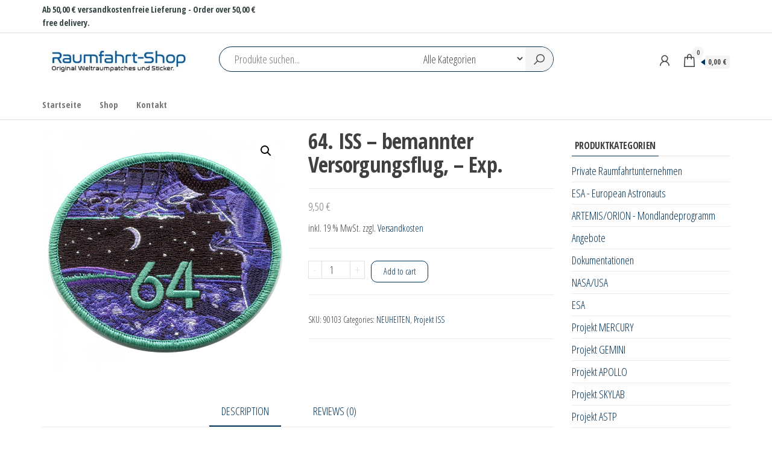

--- FILE ---
content_type: text/html; charset=UTF-8
request_url: https://www.raumfahrt-shop.de/produkt/90103/
body_size: 16645
content:
<!DOCTYPE html>
<html lang="de">
    <head>
        <meta charset="UTF-8">
        <meta name="viewport" content="width=device-width, initial-scale=1">
        <link rel="profile" href="http://gmpg.org/xfn/11">
        <meta name='robots' content='index, follow, max-image-preview:large, max-snippet:-1, max-video-preview:-1' />

	<!-- This site is optimized with the Yoast SEO plugin v23.3 - https://yoast.com/wordpress/plugins/seo/ -->
	<title>64. ISS - bemannter Versorgungsflug, - Exp. - Raumfahrt-Shop - Original Weltraumpatches und Sticker</title>
	<meta name="description" content="64. flight to the ISS" />
	<link rel="canonical" href="https://www.raumfahrt-shop.de/produkt/90103/" />
	<meta property="og:locale" content="de_DE" />
	<meta property="og:type" content="article" />
	<meta property="og:title" content="64. ISS - bemannter Versorgungsflug, - Exp. - Raumfahrt-Shop - Original Weltraumpatches und Sticker" />
	<meta property="og:description" content="64. flight to the ISS" />
	<meta property="og:url" content="https://www.raumfahrt-shop.de/produkt/90103/" />
	<meta property="og:site_name" content="Raumfahrt-Shop - Original Weltraumpatches und Sticker" />
	<meta property="article:modified_time" content="2023-11-25T18:53:32+00:00" />
	<meta property="og:image" content="https://www.raumfahrt-shop.de/wp-content/uploads/ISS64.png" />
	<meta property="og:image:width" content="750" />
	<meta property="og:image:height" content="750" />
	<meta property="og:image:type" content="image/png" />
	<meta name="twitter:card" content="summary_large_image" />
	<meta name="twitter:label1" content="Geschätzte Lesezeit" />
	<meta name="twitter:data1" content="1 Minute" />
	<script type="application/ld+json" class="yoast-schema-graph">{"@context":"https://schema.org","@graph":[{"@type":"WebPage","@id":"https://www.raumfahrt-shop.de/produkt/90103/","url":"https://www.raumfahrt-shop.de/produkt/90103/","name":"64. ISS - bemannter Versorgungsflug, - Exp. - Raumfahrt-Shop - Original Weltraumpatches und Sticker","isPartOf":{"@id":"https://www.raumfahrt-shop.de/#website"},"primaryImageOfPage":{"@id":"https://www.raumfahrt-shop.de/produkt/90103/#primaryimage"},"image":{"@id":"https://www.raumfahrt-shop.de/produkt/90103/#primaryimage"},"thumbnailUrl":"https://www.raumfahrt-shop.de/wp-content/uploads/ISS64.png","datePublished":"2020-10-04T16:41:58+00:00","dateModified":"2023-11-25T18:53:32+00:00","description":"64. flight to the ISS","breadcrumb":{"@id":"https://www.raumfahrt-shop.de/produkt/90103/#breadcrumb"},"inLanguage":"de","potentialAction":[{"@type":"ReadAction","target":["https://www.raumfahrt-shop.de/produkt/90103/"]}]},{"@type":"ImageObject","inLanguage":"de","@id":"https://www.raumfahrt-shop.de/produkt/90103/#primaryimage","url":"https://www.raumfahrt-shop.de/wp-content/uploads/ISS64.png","contentUrl":"https://www.raumfahrt-shop.de/wp-content/uploads/ISS64.png","width":750,"height":750},{"@type":"BreadcrumbList","@id":"https://www.raumfahrt-shop.de/produkt/90103/#breadcrumb","itemListElement":[{"@type":"ListItem","position":1,"name":"Home","item":"https://www.raumfahrt-shop.de/"},{"@type":"ListItem","position":2,"name":"Shop","item":"https://www.raumfahrt-shop.de/shop/"},{"@type":"ListItem","position":3,"name":"64. ISS &#8211; bemannter Versorgungsflug, &#8211; Exp."}]},{"@type":"WebSite","@id":"https://www.raumfahrt-shop.de/#website","url":"https://www.raumfahrt-shop.de/","name":"Raumfahrt-Shop - Original Weltraumpatches und Sticker","description":"","publisher":{"@id":"https://www.raumfahrt-shop.de/#organization"},"potentialAction":[{"@type":"SearchAction","target":{"@type":"EntryPoint","urlTemplate":"https://www.raumfahrt-shop.de/?s={search_term_string}"},"query-input":"required name=search_term_string"}],"inLanguage":"de"},{"@type":"Organization","@id":"https://www.raumfahrt-shop.de/#organization","name":"Raumfahrt-Shop - Original Weltraumpatches und Sticker","url":"https://www.raumfahrt-shop.de/","logo":{"@type":"ImageObject","inLanguage":"de","@id":"https://www.raumfahrt-shop.de/#/schema/logo/image/","url":"https://www.raumfahrt-shop.de/wp-content/uploads/cropped-raumfahrtshop-1.jpg","contentUrl":"https://www.raumfahrt-shop.de/wp-content/uploads/cropped-raumfahrtshop-1.jpg","width":438,"height":110,"caption":"Raumfahrt-Shop - Original Weltraumpatches und Sticker"},"image":{"@id":"https://www.raumfahrt-shop.de/#/schema/logo/image/"}}]}</script>
	<!-- / Yoast SEO plugin. -->


<link rel='dns-prefetch' href='//fonts.googleapis.com' />
<link href='https://fonts.gstatic.com' crossorigin rel='preconnect' />
<link rel="alternate" type="application/rss+xml" title="Raumfahrt-Shop - Original Weltraumpatches und Sticker &raquo; Feed" href="https://www.raumfahrt-shop.de/feed/" />
<link rel="alternate" type="application/rss+xml" title="Raumfahrt-Shop - Original Weltraumpatches und Sticker &raquo; Kommentar-Feed" href="https://www.raumfahrt-shop.de/comments/feed/" />
<link rel="alternate" type="application/rss+xml" title="Raumfahrt-Shop - Original Weltraumpatches und Sticker &raquo; 64. ISS &#8211; bemannter Versorgungsflug, &#8211; Exp.-Kommentar-Feed" href="https://www.raumfahrt-shop.de/produkt/90103/feed/" />
<link rel="alternate" title="oEmbed (JSON)" type="application/json+oembed" href="https://www.raumfahrt-shop.de/wp-json/oembed/1.0/embed?url=https%3A%2F%2Fwww.raumfahrt-shop.de%2Fprodukt%2F90103%2F" />
<link rel="alternate" title="oEmbed (XML)" type="text/xml+oembed" href="https://www.raumfahrt-shop.de/wp-json/oembed/1.0/embed?url=https%3A%2F%2Fwww.raumfahrt-shop.de%2Fprodukt%2F90103%2F&#038;format=xml" />
<style id='wp-img-auto-sizes-contain-inline-css' type='text/css'>
img:is([sizes=auto i],[sizes^="auto," i]){contain-intrinsic-size:3000px 1500px}
/*# sourceURL=wp-img-auto-sizes-contain-inline-css */
</style>
<style id='wp-emoji-styles-inline-css' type='text/css'>

	img.wp-smiley, img.emoji {
		display: inline !important;
		border: none !important;
		box-shadow: none !important;
		height: 1em !important;
		width: 1em !important;
		margin: 0 0.07em !important;
		vertical-align: -0.1em !important;
		background: none !important;
		padding: 0 !important;
	}
/*# sourceURL=wp-emoji-styles-inline-css */
</style>
<link rel='stylesheet' id='wp-block-library-css' href='https://www.raumfahrt-shop.de/wp-includes/css/dist/block-library/style.min.css?ver=6.9' type='text/css' media='all' />
<style id='wp-block-paragraph-inline-css' type='text/css'>
.is-small-text{font-size:.875em}.is-regular-text{font-size:1em}.is-large-text{font-size:2.25em}.is-larger-text{font-size:3em}.has-drop-cap:not(:focus):first-letter{float:left;font-size:8.4em;font-style:normal;font-weight:100;line-height:.68;margin:.05em .1em 0 0;text-transform:uppercase}body.rtl .has-drop-cap:not(:focus):first-letter{float:none;margin-left:.1em}p.has-drop-cap.has-background{overflow:hidden}:root :where(p.has-background){padding:1.25em 2.375em}:where(p.has-text-color:not(.has-link-color)) a{color:inherit}p.has-text-align-left[style*="writing-mode:vertical-lr"],p.has-text-align-right[style*="writing-mode:vertical-rl"]{rotate:180deg}
/*# sourceURL=https://www.raumfahrt-shop.de/wp-includes/blocks/paragraph/style.min.css */
</style>
<link rel='stylesheet' id='wc-blocks-style-css' href='https://www.raumfahrt-shop.de/wp-content/plugins/woocommerce/assets/client/blocks/wc-blocks.css?ver=wc-9.2.4' type='text/css' media='all' />
<style id='global-styles-inline-css' type='text/css'>
:root{--wp--preset--aspect-ratio--square: 1;--wp--preset--aspect-ratio--4-3: 4/3;--wp--preset--aspect-ratio--3-4: 3/4;--wp--preset--aspect-ratio--3-2: 3/2;--wp--preset--aspect-ratio--2-3: 2/3;--wp--preset--aspect-ratio--16-9: 16/9;--wp--preset--aspect-ratio--9-16: 9/16;--wp--preset--color--black: #000000;--wp--preset--color--cyan-bluish-gray: #abb8c3;--wp--preset--color--white: #ffffff;--wp--preset--color--pale-pink: #f78da7;--wp--preset--color--vivid-red: #cf2e2e;--wp--preset--color--luminous-vivid-orange: #ff6900;--wp--preset--color--luminous-vivid-amber: #fcb900;--wp--preset--color--light-green-cyan: #7bdcb5;--wp--preset--color--vivid-green-cyan: #00d084;--wp--preset--color--pale-cyan-blue: #8ed1fc;--wp--preset--color--vivid-cyan-blue: #0693e3;--wp--preset--color--vivid-purple: #9b51e0;--wp--preset--gradient--vivid-cyan-blue-to-vivid-purple: linear-gradient(135deg,rgb(6,147,227) 0%,rgb(155,81,224) 100%);--wp--preset--gradient--light-green-cyan-to-vivid-green-cyan: linear-gradient(135deg,rgb(122,220,180) 0%,rgb(0,208,130) 100%);--wp--preset--gradient--luminous-vivid-amber-to-luminous-vivid-orange: linear-gradient(135deg,rgb(252,185,0) 0%,rgb(255,105,0) 100%);--wp--preset--gradient--luminous-vivid-orange-to-vivid-red: linear-gradient(135deg,rgb(255,105,0) 0%,rgb(207,46,46) 100%);--wp--preset--gradient--very-light-gray-to-cyan-bluish-gray: linear-gradient(135deg,rgb(238,238,238) 0%,rgb(169,184,195) 100%);--wp--preset--gradient--cool-to-warm-spectrum: linear-gradient(135deg,rgb(74,234,220) 0%,rgb(151,120,209) 20%,rgb(207,42,186) 40%,rgb(238,44,130) 60%,rgb(251,105,98) 80%,rgb(254,248,76) 100%);--wp--preset--gradient--blush-light-purple: linear-gradient(135deg,rgb(255,206,236) 0%,rgb(152,150,240) 100%);--wp--preset--gradient--blush-bordeaux: linear-gradient(135deg,rgb(254,205,165) 0%,rgb(254,45,45) 50%,rgb(107,0,62) 100%);--wp--preset--gradient--luminous-dusk: linear-gradient(135deg,rgb(255,203,112) 0%,rgb(199,81,192) 50%,rgb(65,88,208) 100%);--wp--preset--gradient--pale-ocean: linear-gradient(135deg,rgb(255,245,203) 0%,rgb(182,227,212) 50%,rgb(51,167,181) 100%);--wp--preset--gradient--electric-grass: linear-gradient(135deg,rgb(202,248,128) 0%,rgb(113,206,126) 100%);--wp--preset--gradient--midnight: linear-gradient(135deg,rgb(2,3,129) 0%,rgb(40,116,252) 100%);--wp--preset--font-size--small: 13px;--wp--preset--font-size--medium: 20px;--wp--preset--font-size--large: 36px;--wp--preset--font-size--x-large: 42px;--wp--preset--font-family--inter: "Inter", sans-serif;--wp--preset--font-family--cardo: Cardo;--wp--preset--spacing--20: 0.44rem;--wp--preset--spacing--30: 0.67rem;--wp--preset--spacing--40: 1rem;--wp--preset--spacing--50: 1.5rem;--wp--preset--spacing--60: 2.25rem;--wp--preset--spacing--70: 3.38rem;--wp--preset--spacing--80: 5.06rem;--wp--preset--shadow--natural: 6px 6px 9px rgba(0, 0, 0, 0.2);--wp--preset--shadow--deep: 12px 12px 50px rgba(0, 0, 0, 0.4);--wp--preset--shadow--sharp: 6px 6px 0px rgba(0, 0, 0, 0.2);--wp--preset--shadow--outlined: 6px 6px 0px -3px rgb(255, 255, 255), 6px 6px rgb(0, 0, 0);--wp--preset--shadow--crisp: 6px 6px 0px rgb(0, 0, 0);}:where(.is-layout-flex){gap: 0.5em;}:where(.is-layout-grid){gap: 0.5em;}body .is-layout-flex{display: flex;}.is-layout-flex{flex-wrap: wrap;align-items: center;}.is-layout-flex > :is(*, div){margin: 0;}body .is-layout-grid{display: grid;}.is-layout-grid > :is(*, div){margin: 0;}:where(.wp-block-columns.is-layout-flex){gap: 2em;}:where(.wp-block-columns.is-layout-grid){gap: 2em;}:where(.wp-block-post-template.is-layout-flex){gap: 1.25em;}:where(.wp-block-post-template.is-layout-grid){gap: 1.25em;}.has-black-color{color: var(--wp--preset--color--black) !important;}.has-cyan-bluish-gray-color{color: var(--wp--preset--color--cyan-bluish-gray) !important;}.has-white-color{color: var(--wp--preset--color--white) !important;}.has-pale-pink-color{color: var(--wp--preset--color--pale-pink) !important;}.has-vivid-red-color{color: var(--wp--preset--color--vivid-red) !important;}.has-luminous-vivid-orange-color{color: var(--wp--preset--color--luminous-vivid-orange) !important;}.has-luminous-vivid-amber-color{color: var(--wp--preset--color--luminous-vivid-amber) !important;}.has-light-green-cyan-color{color: var(--wp--preset--color--light-green-cyan) !important;}.has-vivid-green-cyan-color{color: var(--wp--preset--color--vivid-green-cyan) !important;}.has-pale-cyan-blue-color{color: var(--wp--preset--color--pale-cyan-blue) !important;}.has-vivid-cyan-blue-color{color: var(--wp--preset--color--vivid-cyan-blue) !important;}.has-vivid-purple-color{color: var(--wp--preset--color--vivid-purple) !important;}.has-black-background-color{background-color: var(--wp--preset--color--black) !important;}.has-cyan-bluish-gray-background-color{background-color: var(--wp--preset--color--cyan-bluish-gray) !important;}.has-white-background-color{background-color: var(--wp--preset--color--white) !important;}.has-pale-pink-background-color{background-color: var(--wp--preset--color--pale-pink) !important;}.has-vivid-red-background-color{background-color: var(--wp--preset--color--vivid-red) !important;}.has-luminous-vivid-orange-background-color{background-color: var(--wp--preset--color--luminous-vivid-orange) !important;}.has-luminous-vivid-amber-background-color{background-color: var(--wp--preset--color--luminous-vivid-amber) !important;}.has-light-green-cyan-background-color{background-color: var(--wp--preset--color--light-green-cyan) !important;}.has-vivid-green-cyan-background-color{background-color: var(--wp--preset--color--vivid-green-cyan) !important;}.has-pale-cyan-blue-background-color{background-color: var(--wp--preset--color--pale-cyan-blue) !important;}.has-vivid-cyan-blue-background-color{background-color: var(--wp--preset--color--vivid-cyan-blue) !important;}.has-vivid-purple-background-color{background-color: var(--wp--preset--color--vivid-purple) !important;}.has-black-border-color{border-color: var(--wp--preset--color--black) !important;}.has-cyan-bluish-gray-border-color{border-color: var(--wp--preset--color--cyan-bluish-gray) !important;}.has-white-border-color{border-color: var(--wp--preset--color--white) !important;}.has-pale-pink-border-color{border-color: var(--wp--preset--color--pale-pink) !important;}.has-vivid-red-border-color{border-color: var(--wp--preset--color--vivid-red) !important;}.has-luminous-vivid-orange-border-color{border-color: var(--wp--preset--color--luminous-vivid-orange) !important;}.has-luminous-vivid-amber-border-color{border-color: var(--wp--preset--color--luminous-vivid-amber) !important;}.has-light-green-cyan-border-color{border-color: var(--wp--preset--color--light-green-cyan) !important;}.has-vivid-green-cyan-border-color{border-color: var(--wp--preset--color--vivid-green-cyan) !important;}.has-pale-cyan-blue-border-color{border-color: var(--wp--preset--color--pale-cyan-blue) !important;}.has-vivid-cyan-blue-border-color{border-color: var(--wp--preset--color--vivid-cyan-blue) !important;}.has-vivid-purple-border-color{border-color: var(--wp--preset--color--vivid-purple) !important;}.has-vivid-cyan-blue-to-vivid-purple-gradient-background{background: var(--wp--preset--gradient--vivid-cyan-blue-to-vivid-purple) !important;}.has-light-green-cyan-to-vivid-green-cyan-gradient-background{background: var(--wp--preset--gradient--light-green-cyan-to-vivid-green-cyan) !important;}.has-luminous-vivid-amber-to-luminous-vivid-orange-gradient-background{background: var(--wp--preset--gradient--luminous-vivid-amber-to-luminous-vivid-orange) !important;}.has-luminous-vivid-orange-to-vivid-red-gradient-background{background: var(--wp--preset--gradient--luminous-vivid-orange-to-vivid-red) !important;}.has-very-light-gray-to-cyan-bluish-gray-gradient-background{background: var(--wp--preset--gradient--very-light-gray-to-cyan-bluish-gray) !important;}.has-cool-to-warm-spectrum-gradient-background{background: var(--wp--preset--gradient--cool-to-warm-spectrum) !important;}.has-blush-light-purple-gradient-background{background: var(--wp--preset--gradient--blush-light-purple) !important;}.has-blush-bordeaux-gradient-background{background: var(--wp--preset--gradient--blush-bordeaux) !important;}.has-luminous-dusk-gradient-background{background: var(--wp--preset--gradient--luminous-dusk) !important;}.has-pale-ocean-gradient-background{background: var(--wp--preset--gradient--pale-ocean) !important;}.has-electric-grass-gradient-background{background: var(--wp--preset--gradient--electric-grass) !important;}.has-midnight-gradient-background{background: var(--wp--preset--gradient--midnight) !important;}.has-small-font-size{font-size: var(--wp--preset--font-size--small) !important;}.has-medium-font-size{font-size: var(--wp--preset--font-size--medium) !important;}.has-large-font-size{font-size: var(--wp--preset--font-size--large) !important;}.has-x-large-font-size{font-size: var(--wp--preset--font-size--x-large) !important;}
/*# sourceURL=global-styles-inline-css */
</style>

<style id='classic-theme-styles-inline-css' type='text/css'>
/*! This file is auto-generated */
.wp-block-button__link{color:#fff;background-color:#32373c;border-radius:9999px;box-shadow:none;text-decoration:none;padding:calc(.667em + 2px) calc(1.333em + 2px);font-size:1.125em}.wp-block-file__button{background:#32373c;color:#fff;text-decoration:none}
/*# sourceURL=/wp-includes/css/classic-themes.min.css */
</style>
<link rel='stylesheet' id='contact-form-7-css' href='https://www.raumfahrt-shop.de/wp-content/plugins/contact-form-7/includes/css/styles.css?ver=5.9.8' type='text/css' media='all' />
<link rel='stylesheet' id='photoswipe-css' href='https://www.raumfahrt-shop.de/wp-content/plugins/woocommerce/assets/css/photoswipe/photoswipe.min.css?ver=9.2.4' type='text/css' media='all' />
<link rel='stylesheet' id='photoswipe-default-skin-css' href='https://www.raumfahrt-shop.de/wp-content/plugins/woocommerce/assets/css/photoswipe/default-skin/default-skin.min.css?ver=9.2.4' type='text/css' media='all' />
<link rel='stylesheet' id='woocommerce-layout-css' href='https://www.raumfahrt-shop.de/wp-content/plugins/woocommerce/assets/css/woocommerce-layout.css?ver=9.2.4' type='text/css' media='all' />
<link rel='stylesheet' id='woocommerce-smallscreen-css' href='https://www.raumfahrt-shop.de/wp-content/plugins/woocommerce/assets/css/woocommerce-smallscreen.css?ver=9.2.4' type='text/css' media='only screen and (max-width: 768px)' />
<link rel='stylesheet' id='woocommerce-general-css' href='https://www.raumfahrt-shop.de/wp-content/plugins/woocommerce/assets/css/woocommerce.css?ver=9.2.4' type='text/css' media='all' />
<style id='woocommerce-inline-inline-css' type='text/css'>
.woocommerce form .form-row .required { visibility: visible; }
/*# sourceURL=woocommerce-inline-inline-css */
</style>
<link rel='stylesheet' id='envo-shop-fonts-css' href='https://fonts.googleapis.com/css?family=Open+Sans+Condensed%3A300%2C500%2C700&#038;subset=cyrillic%2Ccyrillic-ext%2Cgreek%2Cgreek-ext%2Clatin-ext%2Cvietnamese' type='text/css' media='all' />
<link rel='stylesheet' id='bootstrap-css' href='https://www.raumfahrt-shop.de/wp-content/themes/envo-shop/css/bootstrap.css?ver=3.3.7' type='text/css' media='all' />
<link rel='stylesheet' id='mmenu-light-css' href='https://www.raumfahrt-shop.de/wp-content/themes/envo-shop/css/mmenu-light.min.css?ver=1.0.9' type='text/css' media='all' />
<link rel='stylesheet' id='envo-shop-stylesheet-css' href='https://www.raumfahrt-shop.de/wp-content/themes/envo-shop/style.css?ver=1.0.9' type='text/css' media='all' />
<link rel='stylesheet' id='line-awesome-css' href='https://www.raumfahrt-shop.de/wp-content/themes/envo-shop/css/line-awesome.min.css?ver=1.3.0' type='text/css' media='all' />
<link rel='stylesheet' id='woocommerce-gzd-layout-css' href='https://www.raumfahrt-shop.de/wp-content/plugins/woocommerce-germanized/build/static/layout-styles.css?ver=3.17.4' type='text/css' media='all' />
<style id='woocommerce-gzd-layout-inline-css' type='text/css'>
.woocommerce-checkout .shop_table { background-color: #eeeeee; } .product p.deposit-packaging-type { font-size: 1.25em !important; } p.woocommerce-shipping-destination { display: none; }
                .wc-gzd-nutri-score-value-a {
                    background: url(https://www.raumfahrt-shop.de/wp-content/plugins/woocommerce-germanized/assets/images/nutri-score-a.svg) no-repeat;
                }
                .wc-gzd-nutri-score-value-b {
                    background: url(https://www.raumfahrt-shop.de/wp-content/plugins/woocommerce-germanized/assets/images/nutri-score-b.svg) no-repeat;
                }
                .wc-gzd-nutri-score-value-c {
                    background: url(https://www.raumfahrt-shop.de/wp-content/plugins/woocommerce-germanized/assets/images/nutri-score-c.svg) no-repeat;
                }
                .wc-gzd-nutri-score-value-d {
                    background: url(https://www.raumfahrt-shop.de/wp-content/plugins/woocommerce-germanized/assets/images/nutri-score-d.svg) no-repeat;
                }
                .wc-gzd-nutri-score-value-e {
                    background: url(https://www.raumfahrt-shop.de/wp-content/plugins/woocommerce-germanized/assets/images/nutri-score-e.svg) no-repeat;
                }
            
/*# sourceURL=woocommerce-gzd-layout-inline-css */
</style>
<script type="text/javascript" src="https://www.raumfahrt-shop.de/wp-includes/js/jquery/jquery.min.js?ver=3.7.1" id="jquery-core-js"></script>
<script type="text/javascript" src="https://www.raumfahrt-shop.de/wp-includes/js/jquery/jquery-migrate.min.js?ver=3.4.1" id="jquery-migrate-js"></script>
<script type="text/javascript" src="https://www.raumfahrt-shop.de/wp-content/plugins/woocommerce/assets/js/jquery-blockui/jquery.blockUI.min.js?ver=2.7.0-wc.9.2.4" id="jquery-blockui-js" defer="defer" data-wp-strategy="defer"></script>
<script type="text/javascript" id="wc-add-to-cart-js-extra">
/* <![CDATA[ */
var wc_add_to_cart_params = {"ajax_url":"/wp-admin/admin-ajax.php","wc_ajax_url":"/?wc-ajax=%%endpoint%%","i18n_view_cart":"View cart","cart_url":"https://www.raumfahrt-shop.de/warenkorb/","is_cart":"","cart_redirect_after_add":"no"};
//# sourceURL=wc-add-to-cart-js-extra
/* ]]> */
</script>
<script type="text/javascript" src="https://www.raumfahrt-shop.de/wp-content/plugins/woocommerce/assets/js/frontend/add-to-cart.min.js?ver=9.2.4" id="wc-add-to-cart-js" defer="defer" data-wp-strategy="defer"></script>
<script type="text/javascript" src="https://www.raumfahrt-shop.de/wp-content/plugins/woocommerce/assets/js/zoom/jquery.zoom.min.js?ver=1.7.21-wc.9.2.4" id="zoom-js" defer="defer" data-wp-strategy="defer"></script>
<script type="text/javascript" src="https://www.raumfahrt-shop.de/wp-content/plugins/woocommerce/assets/js/flexslider/jquery.flexslider.min.js?ver=2.7.2-wc.9.2.4" id="flexslider-js" defer="defer" data-wp-strategy="defer"></script>
<script type="text/javascript" src="https://www.raumfahrt-shop.de/wp-content/plugins/woocommerce/assets/js/photoswipe/photoswipe.min.js?ver=4.1.1-wc.9.2.4" id="photoswipe-js" defer="defer" data-wp-strategy="defer"></script>
<script type="text/javascript" src="https://www.raumfahrt-shop.de/wp-content/plugins/woocommerce/assets/js/photoswipe/photoswipe-ui-default.min.js?ver=4.1.1-wc.9.2.4" id="photoswipe-ui-default-js" defer="defer" data-wp-strategy="defer"></script>
<script type="text/javascript" id="wc-single-product-js-extra">
/* <![CDATA[ */
var wc_single_product_params = {"i18n_required_rating_text":"Please select a rating","review_rating_required":"yes","flexslider":{"rtl":false,"animation":"slide","smoothHeight":true,"directionNav":false,"controlNav":"thumbnails","slideshow":false,"animationSpeed":500,"animationLoop":false,"allowOneSlide":false},"zoom_enabled":"1","zoom_options":[],"photoswipe_enabled":"1","photoswipe_options":{"shareEl":false,"closeOnScroll":false,"history":false,"hideAnimationDuration":0,"showAnimationDuration":0},"flexslider_enabled":"1"};
//# sourceURL=wc-single-product-js-extra
/* ]]> */
</script>
<script type="text/javascript" src="https://www.raumfahrt-shop.de/wp-content/plugins/woocommerce/assets/js/frontend/single-product.min.js?ver=9.2.4" id="wc-single-product-js" defer="defer" data-wp-strategy="defer"></script>
<script type="text/javascript" src="https://www.raumfahrt-shop.de/wp-content/plugins/woocommerce/assets/js/js-cookie/js.cookie.min.js?ver=2.1.4-wc.9.2.4" id="js-cookie-js" defer="defer" data-wp-strategy="defer"></script>
<script type="text/javascript" id="woocommerce-js-extra">
/* <![CDATA[ */
var woocommerce_params = {"ajax_url":"/wp-admin/admin-ajax.php","wc_ajax_url":"/?wc-ajax=%%endpoint%%"};
//# sourceURL=woocommerce-js-extra
/* ]]> */
</script>
<script type="text/javascript" src="https://www.raumfahrt-shop.de/wp-content/plugins/woocommerce/assets/js/frontend/woocommerce.min.js?ver=9.2.4" id="woocommerce-js" defer="defer" data-wp-strategy="defer"></script>
<script type="text/javascript" id="wc-gzd-unit-price-observer-queue-js-extra">
/* <![CDATA[ */
var wc_gzd_unit_price_observer_queue_params = {"ajax_url":"/wp-admin/admin-ajax.php","wc_ajax_url":"/?wc-ajax=%%endpoint%%","refresh_unit_price_nonce":"6912bf4f01"};
//# sourceURL=wc-gzd-unit-price-observer-queue-js-extra
/* ]]> */
</script>
<script type="text/javascript" src="https://www.raumfahrt-shop.de/wp-content/plugins/woocommerce-germanized/build/static/unit-price-observer-queue.js?ver=3.17.4" id="wc-gzd-unit-price-observer-queue-js" defer="defer" data-wp-strategy="defer"></script>
<script type="text/javascript" src="https://www.raumfahrt-shop.de/wp-content/plugins/woocommerce/assets/js/accounting/accounting.min.js?ver=0.4.2" id="accounting-js"></script>
<script type="text/javascript" id="wc-gzd-unit-price-observer-js-extra">
/* <![CDATA[ */
var wc_gzd_unit_price_observer_params = {"wrapper":".product","price_selector":{"p.price":{"is_total_price":false,"is_primary_selector":true,"quantity_selector":""}},"replace_price":"1","product_id":"2284","price_decimal_sep":",","price_thousand_sep":".","qty_selector":"input.quantity, input.qty","refresh_on_load":""};
//# sourceURL=wc-gzd-unit-price-observer-js-extra
/* ]]> */
</script>
<script type="text/javascript" src="https://www.raumfahrt-shop.de/wp-content/plugins/woocommerce-germanized/build/static/unit-price-observer.js?ver=3.17.4" id="wc-gzd-unit-price-observer-js" defer="defer" data-wp-strategy="defer"></script>
<link rel="https://api.w.org/" href="https://www.raumfahrt-shop.de/wp-json/" /><link rel="alternate" title="JSON" type="application/json" href="https://www.raumfahrt-shop.de/wp-json/wp/v2/product/2284" /><link rel="EditURI" type="application/rsd+xml" title="RSD" href="https://www.raumfahrt-shop.de/xmlrpc.php?rsd" />
<meta name="generator" content="WordPress 6.9" />
<meta name="generator" content="WooCommerce 9.2.4" />
<link rel='shortlink' href='https://www.raumfahrt-shop.de/?p=2284' />
	<noscript><style>.woocommerce-product-gallery{ opacity: 1 !important; }</style></noscript>
	<meta name="generator" content="Elementor 3.23.4; features: e_optimized_css_loading, additional_custom_breakpoints, e_lazyload; settings: css_print_method-external, google_font-enabled, font_display-auto">
			<style>
				.e-con.e-parent:nth-of-type(n+4):not(.e-lazyloaded):not(.e-no-lazyload),
				.e-con.e-parent:nth-of-type(n+4):not(.e-lazyloaded):not(.e-no-lazyload) * {
					background-image: none !important;
				}
				@media screen and (max-height: 1024px) {
					.e-con.e-parent:nth-of-type(n+3):not(.e-lazyloaded):not(.e-no-lazyload),
					.e-con.e-parent:nth-of-type(n+3):not(.e-lazyloaded):not(.e-no-lazyload) * {
						background-image: none !important;
					}
				}
				@media screen and (max-height: 640px) {
					.e-con.e-parent:nth-of-type(n+2):not(.e-lazyloaded):not(.e-no-lazyload),
					.e-con.e-parent:nth-of-type(n+2):not(.e-lazyloaded):not(.e-no-lazyload) * {
						background-image: none !important;
					}
				}
			</style>
			            <style type="text/css" id="envo-shop-header-css">
            	
                                .site-title,
                    .site-description {
                        position: absolute;
                        clip: rect(1px, 1px, 1px, 1px);
                    }
            	
            </style>
            <style class='wp-fonts-local' type='text/css'>
@font-face{font-family:Inter;font-style:normal;font-weight:300 900;font-display:fallback;src:url('https://www.raumfahrt-shop.de/wp-content/plugins/woocommerce/assets/fonts/Inter-VariableFont_slnt,wght.woff2') format('woff2');font-stretch:normal;}
@font-face{font-family:Cardo;font-style:normal;font-weight:400;font-display:fallback;src:url('https://www.raumfahrt-shop.de/wp-content/plugins/woocommerce/assets/fonts/cardo_normal_400.woff2') format('woff2');}
</style>
<link rel="icon" href="https://www.raumfahrt-shop.de/wp-content/uploads/cropped-cropped-raumfahrtshop-1-32x32.jpg" sizes="32x32" />
<link rel="icon" href="https://www.raumfahrt-shop.de/wp-content/uploads/cropped-cropped-raumfahrtshop-1-192x192.jpg" sizes="192x192" />
<link rel="apple-touch-icon" href="https://www.raumfahrt-shop.de/wp-content/uploads/cropped-cropped-raumfahrtshop-1-180x180.jpg" />
<meta name="msapplication-TileImage" content="https://www.raumfahrt-shop.de/wp-content/uploads/cropped-cropped-raumfahrtshop-1-270x270.jpg" />
		<style type="text/css" id="wp-custom-css">
			button.header-search-button {
  background-color: #f4f4f4 !important;
}

.cart-contents span.count {
  background-color: #f4f4f4 !important;
}

.amount-cart {
  background-color: #f4f4f4 !important;
}		</style>
		<style id="wpforms-css-vars-root">
				:root {
					--wpforms-field-border-radius: 3px;
--wpforms-field-border-style: solid;
--wpforms-field-border-size: 1px;
--wpforms-field-background-color: #ffffff;
--wpforms-field-border-color: rgba( 0, 0, 0, 0.25 );
--wpforms-field-border-color-spare: rgba( 0, 0, 0, 0.25 );
--wpforms-field-text-color: rgba( 0, 0, 0, 0.7 );
--wpforms-field-menu-color: #ffffff;
--wpforms-label-color: rgba( 0, 0, 0, 0.85 );
--wpforms-label-sublabel-color: rgba( 0, 0, 0, 0.55 );
--wpforms-label-error-color: #d63637;
--wpforms-button-border-radius: 3px;
--wpforms-button-border-style: none;
--wpforms-button-border-size: 1px;
--wpforms-button-background-color: #066aab;
--wpforms-button-border-color: #066aab;
--wpforms-button-text-color: #ffffff;
--wpforms-page-break-color: #066aab;
--wpforms-background-image: none;
--wpforms-background-position: center center;
--wpforms-background-repeat: no-repeat;
--wpforms-background-size: cover;
--wpforms-background-width: 100px;
--wpforms-background-height: 100px;
--wpforms-background-color: rgba( 0, 0, 0, 0 );
--wpforms-background-url: none;
--wpforms-container-padding: 0px;
--wpforms-container-border-style: none;
--wpforms-container-border-width: 1px;
--wpforms-container-border-color: #000000;
--wpforms-container-border-radius: 3px;
--wpforms-field-size-input-height: 43px;
--wpforms-field-size-input-spacing: 15px;
--wpforms-field-size-font-size: 16px;
--wpforms-field-size-line-height: 19px;
--wpforms-field-size-padding-h: 14px;
--wpforms-field-size-checkbox-size: 16px;
--wpforms-field-size-sublabel-spacing: 5px;
--wpforms-field-size-icon-size: 1;
--wpforms-label-size-font-size: 16px;
--wpforms-label-size-line-height: 19px;
--wpforms-label-size-sublabel-font-size: 14px;
--wpforms-label-size-sublabel-line-height: 17px;
--wpforms-button-size-font-size: 17px;
--wpforms-button-size-height: 41px;
--wpforms-button-size-padding-h: 15px;
--wpforms-button-size-margin-top: 10px;
--wpforms-container-shadow-size-box-shadow: none;

				}
			</style>    </head>
    <body id="blog" class="wp-singular product-template-default single single-product postid-2284 wp-custom-logo wp-theme-envo-shop theme-envo-shop woocommerce woocommerce-page woocommerce-no-js elementor-default elementor-kit-2894">
        <a class="skip-link screen-reader-text" href="#site-content">Zum Inhalt springen</a>        <div class="page-wrap">
                <div class="top-bar-section container-fluid">
        <div class="container">
            <div class="row">
                <div id="block-7" class="widget widget_block widget_text col-sm-4"><p><strong>Ab 50,00 € versandkostenfreie Lieferung - Order over 50,00 € free delivery.</strong></p></div>            </div>
        </div>
    </div>
<div class="site-header container-fluid">
    <div class="container" >
        <div class="heading-row row" >
            <div class="site-heading col-md-3 hidden-xs" >
                            <div class="site-branding-logo">
                <a href="https://www.raumfahrt-shop.de/" class="custom-logo-link" rel="home"><img width="438" height="110" src="https://www.raumfahrt-shop.de/wp-content/uploads/cropped-raumfahrtshop-1.jpg" class="custom-logo" alt="Raumfahrt-Shop &#8211; Original Weltraumpatches und Sticker" decoding="async" srcset="https://www.raumfahrt-shop.de/wp-content/uploads/cropped-raumfahrtshop-1.jpg 438w, https://www.raumfahrt-shop.de/wp-content/uploads/cropped-raumfahrtshop-1-300x75.jpg 300w" sizes="(max-width: 438px) 100vw, 438px" /></a>            </div>
            <div class="site-branding-text">
                                    <p class="site-title"><a href="https://www.raumfahrt-shop.de/" rel="home">Raumfahrt-Shop &#8211; Original Weltraumpatches und Sticker</a></p>
                
                            </div><!-- .site-branding-text -->
                    </div>
            <div class="search-heading col-md-6 col-xs-12">
                                    <div class="header-search-form">
                        <form role="search" method="get" action="https://www.raumfahrt-shop.de/">
                            <input type="hidden" name="post_type" value="product" />
                            <input class="header-search-input" name="s" type="text" placeholder="Produkte suchen..."/>
                            <select class="header-search-select" name="product_cat">
                                <option value="">Alle Kategorien</option> 
                                <option value="neuaufnahme-im-angebot">NEUHEITEN (52)</option><option value="alexander-gerst">Alexander Gerst (5)</option><option value="andre-kuipers">André Kuipers (4)</option><option value="mogensen-andreas">Andreas Mogensen (12)</option><option value="ariane">Ariane - the ESA Rocket (4)</option><option value="artemis-orion-mondlandeprogramm">ARTEMIS/ORION - Mondlandeprogramm (12)</option><option value="austrian-astronauts">Austria - Österreich (2)</option><option value="danmark">Danmark (12)</option><option value="dutch-astronauts">Dutch - Niederland (6)</option><option value="european-astronauts-esa-esa-projects">ESA - European Astronauts (58)</option><option value="astronauts-esa-mauere">ESA - Projects (3)</option><option value="euromir-projekt">EUROMIR - Projekt (5)</option><option value="franz-viehboeck">Franz Viehböck (2)</option><option value="franzoesische-astronauten-french-astronauts">French Astronauts (10)</option><option value="deutsche-astronauten">German Astronauts (19)</option><option value="great-britain-grossbritannien">Great Britain - Großbritannien (1)</option><option value="italian-astronauts">Italian Astronauts (8)</option><option value="klaus-dieter-flade">Klaus-Dieter Flade (2)</option><option value="lodewijk-van-den-berg">Lodewijk van den Berg (1)</option><option value="luca-parmitano">Luca Parmitano (1)</option><option value="matthias-maurer">Matthias Maurer (6)</option><option value="michel-tognini">Michel Tognini (3)</option><option value="private-rumfahrtunternehmen">Private Raumfahrtunternehmen (36)</option><option value="reinhard-furrer">Reinhard Furrer (2)</option><option value="samantha-cristoforetti">Samantha Cristoforetti (7)</option><option value="sigmund-jaehn">Sigmund Jähn (2)</option><option value="thomas-pesquet">Thomas Pesquet (7)</option><option value="tim-peake">Tim Peake (1)</option><option value="ulf-merbold">Ulf Merbold (2)</option><option value="wubbo-ockels">Wubbo Ockels (1)</option><option value="angebote">Angebote (4)</option><option value="dokumentationen">Dokumentationen (4)</option><option value="nasa-usa">NASA/USA (10)</option><option value="esa">ESA (34)</option><option value="projekt-mercury">Projekt MERCURY (9)</option><option value="projekt-gemini">Projekt GEMINI (12)</option><option value="projekt-apollo">Projekt APOLLO (51)</option><option value="projekt-skylab">Projekt SKYLAB (11)</option><option value="projekt-astp">Projekt ASTP (5)</option><option value="projekt-space-shuttle">Projekt SPACE SHUTTLE (367)</option><option value="shuttle-flug-001-bis-019">Shuttle Flug 001 bis 019 (59)</option><option value="shuttle-flug-020-bis-039">Shuttle Flug 020 bis 039 (59)</option><option value="shuttle-flug-040-bis-059">Shuttle Flug 040 bis 059 (55)</option><option value="shuttle-flug-060-bis-079">Shuttle Flug 060 bis 079 (53)</option><option value="shuttle-flug-080-bis-099">Shuttle Flug 080 bis 099 (59)</option><option value="shuttle-flug-100-bis-113-dem-ungluecksflug">Shuttle Flug 100 bis 113 - dem Unglücksflug (31)</option><option value="shuttle-flug-114-bis-135">Shuttle Flug 114 bis 135, dem letzten Shuttle-Flug (51)</option><option value="deutsche-projekte">Deutsche Projekte (15)</option><option value="d1-projekt">D1 - Projekt (7)</option><option value="d2-projekt">D2 - Projekt (6)</option><option value="projekt-iss">Projekt ISS (81)</option><option value="chinesische-raumfahrt">Chinesische Raumfahrt (28)</option><option value="russische-raumfahrt">Russische Raumfahrt (85)</option><option value="andere-russische-raumfluege">Andere russische Raumflüge (69)</option><option value="mir-mit-dlr-zusammenarbeit">MIR mit DLR-Zusammenarbeit (4)</option><option value="russische-mir-sticker">Russische MIR Sticker (11)</option><option value="russische-raumfahrtagentur">Russische Raumfahrtagentur (4)</option><option value="sondersticker">Sondersticker (25)</option><option value="space-shuttle-jubilaeen">Space Shuttle Jubiläen (2)</option><option value="grosssticker-collagen">Grosssticker-Collagen (3)</option><option value="mondlandejubilaeen">Mondlandejubiläen (6)</option><option value="nasa-projekte-und-programme">NASA Projekte und Programme (14)</option><option value="sticker-aufbewahrung">Sticker - Aufbewahrung (2)</option><option value="bekleidung">Bekleidung (4)</option><option value="caps">Caps (1)</option><option value="jacken">Jacken (2)</option><option value="overalls">Overalls (1)</option>                            </select>
                            <button class="header-search-button" type="submit"><i class="la la-search" aria-hidden="true"></i></button>
                        </form>
                    </div>
                                            </div>
                            <div class="header-right col-md-3 hidden-xs" >
                                <div class="header-cart">
                <div class="header-cart-block">
                    <div class="header-cart-inner">
                        	
        <a class="cart-contents" href="https://www.raumfahrt-shop.de/warenkorb/" data-tooltip="Warenkorb" title="Warenkorb">
            <i class="la la-shopping-bag"><span class="count">0</span></i>
            <div class="amount-cart hidden-xs">0,00&nbsp;&euro;</div> 
        </a>
                                <ul class="site-header-cart menu list-unstyled text-center">
                            <li>
                                <div class="widget woocommerce widget_shopping_cart"><div class="widget_shopping_cart_content"></div></div>                            </li>
                        </ul>
                    </div>
                </div>
            </div>
                                            <div class="header-my-account">
                <div class="header-login"> 
                    <a href="https://www.raumfahrt-shop.de/mein-konto/" data-tooltip="Mein Konto" title="Mein Konto">
                        <i class="la la-user"></i>
                    </a>
                </div>
            </div>
                                                                    </div>	
                    </div>
    </div>
</div>
 
<div class="main-menu">
    <nav id="site-navigation" class="navbar navbar-default">     
        <div class="container">   
            <div class="navbar-header">
                <div class="site-heading mobile-heading visible-xs" >
                                <div class="site-branding-logo">
                <a href="https://www.raumfahrt-shop.de/" class="custom-logo-link" rel="home"><img width="438" height="110" src="https://www.raumfahrt-shop.de/wp-content/uploads/cropped-raumfahrtshop-1.jpg" class="custom-logo" alt="Raumfahrt-Shop &#8211; Original Weltraumpatches und Sticker" decoding="async" srcset="https://www.raumfahrt-shop.de/wp-content/uploads/cropped-raumfahrtshop-1.jpg 438w, https://www.raumfahrt-shop.de/wp-content/uploads/cropped-raumfahrtshop-1-300x75.jpg 300w" sizes="(max-width: 438px) 100vw, 438px" /></a>            </div>
            <div class="site-branding-text">
                                    <p class="site-title"><a href="https://www.raumfahrt-shop.de/" rel="home">Raumfahrt-Shop &#8211; Original Weltraumpatches und Sticker</a></p>
                
                            </div><!-- .site-branding-text -->
                        </div>
                                    <span class="navbar-brand brand-absolute visible-xs">Menü</span>
                                            <div class="mobile-cart visible-xs" >
                                        <div class="header-cart">
                <div class="header-cart-block">
                    <div class="header-cart-inner">
                        	
        <a class="cart-contents" href="https://www.raumfahrt-shop.de/warenkorb/" data-tooltip="Warenkorb" title="Warenkorb">
            <i class="la la-shopping-bag"><span class="count">0</span></i>
            <div class="amount-cart hidden-xs">0,00&nbsp;&euro;</div> 
        </a>
                                <ul class="site-header-cart menu list-unstyled text-center">
                            <li>
                                <div class="widget woocommerce widget_shopping_cart"><div class="widget_shopping_cart_content"></div></div>                            </li>
                        </ul>
                    </div>
                </div>
            </div>
                                    </div>	
                                                                <div class="mobile-account visible-xs" >
                                        <div class="header-my-account">
                <div class="header-login"> 
                    <a href="https://www.raumfahrt-shop.de/mein-konto/" data-tooltip="Mein Konto" title="Mein Konto">
                        <i class="la la-user"></i>
                    </a>
                </div>
            </div>
                                    </div>
                                                                <div class="mobile-wishlist visible-xs" >
                                                    </div>
                                                                <div class="mobile-compare visible-xs" >
                                                    </div>
                                        <a href="#" id="main-menu-panel" class="open-panel" data-panel="main-menu-panel">
                        <span></span>
                        <span></span>
                        <span></span>
                    </a>
                            </div>
            <div id="my-menu" class="menu-container"><ul id="menu-hauptmenue" class="nav navbar-nav navbar-left"><li itemscope="itemscope" itemtype="https://www.schema.org/SiteNavigationElement" id="menu-item-2918" class="menu-item menu-item-type-post_type menu-item-object-page menu-item-home menu-item-2918 nav-item"><a title="Startseite" href="https://www.raumfahrt-shop.de/" class="nav-link">Startseite</a></li>
<li itemscope="itemscope" itemtype="https://www.schema.org/SiteNavigationElement" id="menu-item-17" class="menu-item menu-item-type-post_type menu-item-object-page current_page_parent menu-item-17 nav-item"><a title="Shop" href="https://www.raumfahrt-shop.de/shop/" class="nav-link">Shop</a></li>
<li itemscope="itemscope" itemtype="https://www.schema.org/SiteNavigationElement" id="menu-item-88" class="menu-item menu-item-type-post_type menu-item-object-page menu-item-88 nav-item"><a title="Kontakt" href="https://www.raumfahrt-shop.de/kontakt/" class="nav-link">Kontakt</a></li>
</ul></div>        </div>
            </nav> 
</div>
            <div id="site-content" class="container main-container" role="main">
    <div class="page-area">
                    

<!-- start content container -->
<div class="row">
    <article class="col-md-9">
        <div class="woocommerce-notices-wrapper"></div><div id="product-2284" class="product type-product post-2284 status-publish first instock product_cat-neuaufnahme-im-angebot product_cat-projekt-iss has-post-thumbnail taxable shipping-taxable purchasable product-type-simple">

	<div class="woocommerce-product-gallery woocommerce-product-gallery--with-images woocommerce-product-gallery--columns-4 images" data-columns="4" style="opacity: 0; transition: opacity .25s ease-in-out;">
	<div class="woocommerce-product-gallery__wrapper">
		<div data-thumb="https://www.raumfahrt-shop.de/wp-content/uploads/ISS64-100x100.png" data-thumb-alt="" data-thumb-srcset="https://www.raumfahrt-shop.de/wp-content/uploads/ISS64-100x100.png 100w, https://www.raumfahrt-shop.de/wp-content/uploads/ISS64-300x300.png 300w, https://www.raumfahrt-shop.de/wp-content/uploads/ISS64-150x150.png 150w, https://www.raumfahrt-shop.de/wp-content/uploads/ISS64-66x66.png 66w, https://www.raumfahrt-shop.de/wp-content/uploads/ISS64-200x200.png 200w, https://www.raumfahrt-shop.de/wp-content/uploads/ISS64-400x400.png 400w, https://www.raumfahrt-shop.de/wp-content/uploads/ISS64-600x600.png 600w, https://www.raumfahrt-shop.de/wp-content/uploads/ISS64-500x500.png 500w, https://www.raumfahrt-shop.de/wp-content/uploads/ISS64-700x700.png 700w, https://www.raumfahrt-shop.de/wp-content/uploads/ISS64.png 750w" class="woocommerce-product-gallery__image"><a href="https://www.raumfahrt-shop.de/wp-content/uploads/ISS64.png"><img fetchpriority="high" width="700" height="700" src="https://www.raumfahrt-shop.de/wp-content/uploads/ISS64-700x700.png" class="wp-post-image" alt="" title="ISS64" data-caption="" data-src="https://www.raumfahrt-shop.de/wp-content/uploads/ISS64.png" data-large_image="https://www.raumfahrt-shop.de/wp-content/uploads/ISS64.png" data-large_image_width="750" data-large_image_height="750" decoding="async" srcset="https://www.raumfahrt-shop.de/wp-content/uploads/ISS64-700x700.png 700w, https://www.raumfahrt-shop.de/wp-content/uploads/ISS64-300x300.png 300w, https://www.raumfahrt-shop.de/wp-content/uploads/ISS64-150x150.png 150w, https://www.raumfahrt-shop.de/wp-content/uploads/ISS64-66x66.png 66w, https://www.raumfahrt-shop.de/wp-content/uploads/ISS64-200x200.png 200w, https://www.raumfahrt-shop.de/wp-content/uploads/ISS64-400x400.png 400w, https://www.raumfahrt-shop.de/wp-content/uploads/ISS64-600x600.png 600w, https://www.raumfahrt-shop.de/wp-content/uploads/ISS64-500x500.png 500w, https://www.raumfahrt-shop.de/wp-content/uploads/ISS64-100x100.png 100w, https://www.raumfahrt-shop.de/wp-content/uploads/ISS64.png 750w" sizes="(max-width: 700px) 100vw, 700px" /></a></div>	</div>
</div>

	<div class="summary entry-summary">
		<h1 class="product_title entry-title">64. ISS &#8211; bemannter Versorgungsflug, &#8211; Exp.</h1><p class="price"><span class="woocommerce-Price-amount amount"><bdi>9,50&nbsp;<span class="woocommerce-Price-currencySymbol">&euro;</span></bdi></span></p>


<div class="legal-price-info">
	<p class="wc-gzd-additional-info">
					<span class="wc-gzd-additional-info tax-info">inkl. 19 % MwSt.</span>
							<span class="wc-gzd-additional-info shipping-costs-info">zzgl. <a href="https://www.raumfahrt-shop.de/versandarten/" target="_blank">Versandkosten</a></span>
			</p>
</div>




	
	<form class="cart" action="https://www.raumfahrt-shop.de/produkt/90103/" method="post" enctype='multipart/form-data'>
		
		<button type="button" class="minus" >-</button><div class="quantity">
		<label class="screen-reader-text" for="quantity_69736a1397616">64. ISS - bemannter Versorgungsflug, - Exp. quantity</label>
	<input
		type="number"
				id="quantity_69736a1397616"
		class="input-text qty text"
		name="quantity"
		value="1"
		aria-label="Product quantity"
		size="4"
		min="1"
		max=""
					step="1"
			placeholder=""
			inputmode="numeric"
			autocomplete="off"
			/>
	</div>
<button type="button" class="plus" >+</button>
		<button type="submit" name="add-to-cart" value="2284" class="single_add_to_cart_button button alt">Add to cart</button>

			</form>

	
<div class="product_meta">

	

	
		<span class="sku_wrapper">SKU: <span class="sku">90103</span></span>

	
	<span class="posted_in">Categories: <a href="https://www.raumfahrt-shop.de/produkt-kategorie/neuaufnahme-im-angebot/" rel="tag">NEUHEITEN</a>, <a href="https://www.raumfahrt-shop.de/produkt-kategorie/projekt-iss/" rel="tag">Projekt ISS</a></span>
	
	
</div>
	</div>

	
	<div class="woocommerce-tabs wc-tabs-wrapper">
		<ul class="tabs wc-tabs" role="tablist">
							<li class="description_tab" id="tab-title-description" role="tab" aria-controls="tab-description">
					<a href="#tab-description">
						Description					</a>
				</li>
							<li class="reviews_tab" id="tab-title-reviews" role="tab" aria-controls="tab-reviews">
					<a href="#tab-reviews">
						Reviews (0)					</a>
				</li>
					</ul>
					<div class="woocommerce-Tabs-panel woocommerce-Tabs-panel--description panel entry-content wc-tab" id="tab-description" role="tabpanel" aria-labelledby="tab-title-description">
				
	<h2>Description</h2>

<p>Die Expedition 64 ist die 64. Langzeitexpedition zur Internationalen Raumstation, die im Oktober 2020 mit dem Ab- und Ablegen der Sojus MS-16 beginnen soll. Die Expedition wird aus drei Besatzungsmitgliedern bestehen, die an Bord der Sojus MS-17 gestartet werden. Der Rest der Besatzung soll an Bord des USCV-1-Fluges gestartet werden, der Ende September 2020, dem ersten operativen Flug des SpaceX-Raumfahrzeugs Crew Dragon, gestartet werden soll das Commercial Crew Program, insbesondere angesichts des Erfolgs der DM-2-Mission von SpaceX, die vom 30. Mai bis 2. August 2020 lief. USCV-1 kann 210 Tage bis Ende März dauern, wenn es pünktlich zur Expedition 64 fliegt. Die Mission ist soll am 18. April 2021 mit der Abreise von Sojus MS-17 enden.</p>
			</div>
					<div class="woocommerce-Tabs-panel woocommerce-Tabs-panel--reviews panel entry-content wc-tab" id="tab-reviews" role="tabpanel" aria-labelledby="tab-title-reviews">
				<div id="reviews" class="woocommerce-Reviews">
	<div id="comments">
		<h2 class="woocommerce-Reviews-title">
			Reviews		</h2>

					<p class="woocommerce-noreviews">There are no reviews yet.</p>
			</div>

			<div id="review_form_wrapper">
			<div id="review_form">
					<div id="respond" class="comment-respond">
		<span id="reply-title" class="comment-reply-title">Be the first to review &ldquo;64. ISS &#8211; bemannter Versorgungsflug, &#8211; Exp.&rdquo; <small><a rel="nofollow" id="cancel-comment-reply-link" href="/produkt/90103/#respond" style="display:none;">Antwort abbrechen</a></small></span><form action="https://www.raumfahrt-shop.de/wp-comments-post.php" method="post" id="commentform" class="comment-form"><p class="comment-notes"><span id="email-notes">Deine E-Mail-Adresse wird nicht veröffentlicht.</span> <span class="required-field-message">Erforderliche Felder sind mit <span class="required">*</span> markiert</span></p><div class="comment-form-rating"><label for="rating">Your rating&nbsp;<span class="required">*</span></label><select name="rating" id="rating" required>
						<option value="">Rate&hellip;</option>
						<option value="5">Perfect</option>
						<option value="4">Good</option>
						<option value="3">Average</option>
						<option value="2">Not that bad</option>
						<option value="1">Very poor</option>
					</select></div><p class="comment-form-comment"><label for="comment">Your review&nbsp;<span class="required">*</span></label><textarea autocomplete="new-password"  id="eff4ab0252"  name="eff4ab0252"   cols="45" rows="8" required></textarea><textarea id="comment" aria-label="hp-comment" aria-hidden="true" name="comment" autocomplete="new-password" style="padding:0 !important;clip:rect(1px, 1px, 1px, 1px) !important;position:absolute !important;white-space:nowrap !important;height:1px !important;width:1px !important;overflow:hidden !important;" tabindex="-1"></textarea><script data-noptimize>document.getElementById("comment").setAttribute( "id", "a7239ea3084437274388579b176798ab" );document.getElementById("eff4ab0252").setAttribute( "id", "comment" );</script></p><p class="comment-form-author"><label for="author">Name&nbsp;<span class="required">*</span></label><input id="author" name="author" type="text" value="" size="30" required /></p>
<p class="comment-form-email"><label for="email">Email&nbsp;<span class="required">*</span></label><input id="email" name="email" type="email" value="" size="30" required /></p>
<p class="form-submit"><input name="submit" type="submit" id="submit" class="submit" value="Submit" /> <input type='hidden' name='comment_post_ID' value='2284' id='comment_post_ID' />
<input type='hidden' name='comment_parent' id='comment_parent' value='0' />
</p></form>	</div><!-- #respond -->
				</div>
		</div>
	
	<div class="clear"></div>
</div>
			</div>
		
			</div>


	<section class="related products">

					<h2>Related products</h2>
				
		<ul class="products columns-4">

			
					<li class="product type-product post-815 status-publish first instock product_cat-projekt-iss has-post-thumbnail taxable shipping-taxable purchasable product-type-simple">
	<a href="https://www.raumfahrt-shop.de/produkt/90040/" class="woocommerce-LoopProduct-link woocommerce-loop-product__link"><h2 class="woocommerce-loop-product__title">01. ISS-Ausflug</h2><img width="480" height="480" src="https://www.raumfahrt-shop.de/wp-content/uploads/2016/06/EXP-1_large.png" class="attachment-woocommerce_thumbnail size-woocommerce_thumbnail" alt="" decoding="async" srcset="https://www.raumfahrt-shop.de/wp-content/uploads/2016/06/EXP-1_large.png 480w, https://www.raumfahrt-shop.de/wp-content/uploads/2016/06/EXP-1_large-100x100.png 100w, https://www.raumfahrt-shop.de/wp-content/uploads/2016/06/EXP-1_large-150x150.png 150w, https://www.raumfahrt-shop.de/wp-content/uploads/2016/06/EXP-1_large-300x300.png 300w, https://www.raumfahrt-shop.de/wp-content/uploads/2016/06/EXP-1_large-66x66.png 66w, https://www.raumfahrt-shop.de/wp-content/uploads/2016/06/EXP-1_large-200x200.png 200w, https://www.raumfahrt-shop.de/wp-content/uploads/2016/06/EXP-1_large-400x400.png 400w" sizes="(max-width: 480px) 100vw, 480px" />
	<span class="price"><span class="woocommerce-Price-amount amount"><bdi>7,50&nbsp;<span class="woocommerce-Price-currencySymbol">&euro;</span></bdi></span></span>



</a>
	<p class="wc-gzd-additional-info wc-gzd-additional-info-loop tax-info">inkl. 19 % MwSt.</p>

	<p class="wc-gzd-additional-info wc-gzd-additional-info-loop shipping-costs-info">zzgl. <a href="https://www.raumfahrt-shop.de/versandarten/" target="_blank">Versandkosten</a></p>


<a href="?add-to-cart=815" aria-describedby="woocommerce_loop_add_to_cart_link_describedby_815" data-quantity="1" class="button product_type_simple add_to_cart_button ajax_add_to_cart" data-product_id="815" data-product_sku="90040" aria-label="Add to cart: &ldquo;01. ISS-Ausflug&rdquo;" rel="nofollow">Add to cart</a><span id="woocommerce_loop_add_to_cart_link_describedby_815" class="screen-reader-text">
	</span>
        <div class="product-compare-wishlist">
                    </div>
        </li>

			
					<li class="product type-product post-849 status-publish instock product_cat-projekt-iss has-post-thumbnail taxable shipping-taxable purchasable product-type-simple">
	<a href="https://www.raumfahrt-shop.de/produkt/90056/" class="woocommerce-LoopProduct-link woocommerce-loop-product__link"><h2 class="woocommerce-loop-product__title">17. ISS-Ausflug</h2><img width="480" height="480" src="https://www.raumfahrt-shop.de/wp-content/uploads/2016/06/EXP-17_large.png" class="attachment-woocommerce_thumbnail size-woocommerce_thumbnail" alt="" decoding="async" srcset="https://www.raumfahrt-shop.de/wp-content/uploads/2016/06/EXP-17_large.png 480w, https://www.raumfahrt-shop.de/wp-content/uploads/2016/06/EXP-17_large-100x100.png 100w, https://www.raumfahrt-shop.de/wp-content/uploads/2016/06/EXP-17_large-150x150.png 150w, https://www.raumfahrt-shop.de/wp-content/uploads/2016/06/EXP-17_large-300x300.png 300w, https://www.raumfahrt-shop.de/wp-content/uploads/2016/06/EXP-17_large-66x66.png 66w, https://www.raumfahrt-shop.de/wp-content/uploads/2016/06/EXP-17_large-200x200.png 200w, https://www.raumfahrt-shop.de/wp-content/uploads/2016/06/EXP-17_large-400x400.png 400w" sizes="(max-width: 480px) 100vw, 480px" />
	<span class="price"><span class="woocommerce-Price-amount amount"><bdi>7,50&nbsp;<span class="woocommerce-Price-currencySymbol">&euro;</span></bdi></span></span>



</a>
	<p class="wc-gzd-additional-info wc-gzd-additional-info-loop tax-info">inkl. 19 % MwSt.</p>

	<p class="wc-gzd-additional-info wc-gzd-additional-info-loop shipping-costs-info">zzgl. <a href="https://www.raumfahrt-shop.de/versandarten/" target="_blank">Versandkosten</a></p>


<a href="?add-to-cart=849" aria-describedby="woocommerce_loop_add_to_cart_link_describedby_849" data-quantity="1" class="button product_type_simple add_to_cart_button ajax_add_to_cart" data-product_id="849" data-product_sku="90056" aria-label="Add to cart: &ldquo;17. ISS-Ausflug&rdquo;" rel="nofollow">Add to cart</a><span id="woocommerce_loop_add_to_cart_link_describedby_849" class="screen-reader-text">
	</span>
        <div class="product-compare-wishlist">
                    </div>
        </li>

			
					<li class="product type-product post-836 status-publish instock product_cat-projekt-iss has-post-thumbnail taxable shipping-taxable purchasable product-type-simple">
	<a href="https://www.raumfahrt-shop.de/produkt/90050/" class="woocommerce-LoopProduct-link woocommerce-loop-product__link"><h2 class="woocommerce-loop-product__title">11. ISS-Ausflug</h2><img width="480" height="480" src="https://www.raumfahrt-shop.de/wp-content/uploads/2016/06/EXP-11_large.png" class="attachment-woocommerce_thumbnail size-woocommerce_thumbnail" alt="" decoding="async" srcset="https://www.raumfahrt-shop.de/wp-content/uploads/2016/06/EXP-11_large.png 480w, https://www.raumfahrt-shop.de/wp-content/uploads/2016/06/EXP-11_large-100x100.png 100w, https://www.raumfahrt-shop.de/wp-content/uploads/2016/06/EXP-11_large-150x150.png 150w, https://www.raumfahrt-shop.de/wp-content/uploads/2016/06/EXP-11_large-300x300.png 300w, https://www.raumfahrt-shop.de/wp-content/uploads/2016/06/EXP-11_large-66x66.png 66w, https://www.raumfahrt-shop.de/wp-content/uploads/2016/06/EXP-11_large-200x200.png 200w, https://www.raumfahrt-shop.de/wp-content/uploads/2016/06/EXP-11_large-400x400.png 400w" sizes="(max-width: 480px) 100vw, 480px" />
	<span class="price"><span class="woocommerce-Price-amount amount"><bdi>7,50&nbsp;<span class="woocommerce-Price-currencySymbol">&euro;</span></bdi></span></span>



</a>
	<p class="wc-gzd-additional-info wc-gzd-additional-info-loop tax-info">inkl. 19 % MwSt.</p>

	<p class="wc-gzd-additional-info wc-gzd-additional-info-loop shipping-costs-info">zzgl. <a href="https://www.raumfahrt-shop.de/versandarten/" target="_blank">Versandkosten</a></p>


<a href="?add-to-cart=836" aria-describedby="woocommerce_loop_add_to_cart_link_describedby_836" data-quantity="1" class="button product_type_simple add_to_cart_button ajax_add_to_cart" data-product_id="836" data-product_sku="90050" aria-label="Add to cart: &ldquo;11. ISS-Ausflug&rdquo;" rel="nofollow">Add to cart</a><span id="woocommerce_loop_add_to_cart_link_describedby_836" class="screen-reader-text">
	</span>
        <div class="product-compare-wishlist">
                    </div>
        </li>

			
					<li class="product type-product post-842 status-publish last instock product_cat-projekt-iss has-post-thumbnail taxable shipping-taxable purchasable product-type-simple">
	<a href="https://www.raumfahrt-shop.de/produkt/90053/" class="woocommerce-LoopProduct-link woocommerce-loop-product__link"><h2 class="woocommerce-loop-product__title">14. ISS-Ausflug (mit Thomas Reiter !)</h2><img width="480" height="480" src="https://www.raumfahrt-shop.de/wp-content/uploads/2016/06/Expedition-14_large.png" class="attachment-woocommerce_thumbnail size-woocommerce_thumbnail" alt="" decoding="async" srcset="https://www.raumfahrt-shop.de/wp-content/uploads/2016/06/Expedition-14_large.png 480w, https://www.raumfahrt-shop.de/wp-content/uploads/2016/06/Expedition-14_large-100x100.png 100w, https://www.raumfahrt-shop.de/wp-content/uploads/2016/06/Expedition-14_large-150x150.png 150w, https://www.raumfahrt-shop.de/wp-content/uploads/2016/06/Expedition-14_large-300x300.png 300w, https://www.raumfahrt-shop.de/wp-content/uploads/2016/06/Expedition-14_large-66x66.png 66w, https://www.raumfahrt-shop.de/wp-content/uploads/2016/06/Expedition-14_large-200x200.png 200w, https://www.raumfahrt-shop.de/wp-content/uploads/2016/06/Expedition-14_large-400x400.png 400w" sizes="(max-width: 480px) 100vw, 480px" />
	<span class="price"><span class="woocommerce-Price-amount amount"><bdi>7,50&nbsp;<span class="woocommerce-Price-currencySymbol">&euro;</span></bdi></span></span>



</a>
	<p class="wc-gzd-additional-info wc-gzd-additional-info-loop tax-info">inkl. 19 % MwSt.</p>

	<p class="wc-gzd-additional-info wc-gzd-additional-info-loop shipping-costs-info">zzgl. <a href="https://www.raumfahrt-shop.de/versandarten/" target="_blank">Versandkosten</a></p>


<a href="?add-to-cart=842" aria-describedby="woocommerce_loop_add_to_cart_link_describedby_842" data-quantity="1" class="button product_type_simple add_to_cart_button ajax_add_to_cart" data-product_id="842" data-product_sku="90053" aria-label="Add to cart: &ldquo;14. ISS-Ausflug (mit Thomas Reiter !)&rdquo;" rel="nofollow">Add to cart</a><span id="woocommerce_loop_add_to_cart_link_describedby_842" class="screen-reader-text">
	</span>
        <div class="product-compare-wishlist">
                    </div>
        </li>

			
		</ul>

	</section>
	</div>

    </article>       
        <aside id="sidebar" class="col-md-3">
        <div id="woocommerce_product_categories-2" class="widget woocommerce widget_product_categories"><div class="widget-title"><h3>Produktkategorien</h3></div><ul class="product-categories"><li class="cat-item cat-item-107"><a href="https://www.raumfahrt-shop.de/produkt-kategorie/private-rumfahrtunternehmen/">Private Raumfahrtunternehmen</a></li>
<li class="cat-item cat-item-125"><a href="https://www.raumfahrt-shop.de/produkt-kategorie/european-astronauts-esa-esa-projects/">ESA - European Astronauts</a></li>
<li class="cat-item cat-item-141"><a href="https://www.raumfahrt-shop.de/produkt-kategorie/artemis-orion-mondlandeprogramm/">ARTEMIS/ORION - Mondlandeprogramm</a></li>
<li class="cat-item cat-item-7"><a href="https://www.raumfahrt-shop.de/produkt-kategorie/angebote/">Angebote</a></li>
<li class="cat-item cat-item-23"><a href="https://www.raumfahrt-shop.de/produkt-kategorie/dokumentationen/">Dokumentationen</a></li>
<li class="cat-item cat-item-8"><a href="https://www.raumfahrt-shop.de/produkt-kategorie/nasa-usa/">NASA/USA</a></li>
<li class="cat-item cat-item-9"><a href="https://www.raumfahrt-shop.de/produkt-kategorie/esa/">ESA</a></li>
<li class="cat-item cat-item-10"><a href="https://www.raumfahrt-shop.de/produkt-kategorie/projekt-mercury/">Projekt MERCURY</a></li>
<li class="cat-item cat-item-11"><a href="https://www.raumfahrt-shop.de/produkt-kategorie/projekt-gemini/">Projekt GEMINI</a></li>
<li class="cat-item cat-item-12"><a href="https://www.raumfahrt-shop.de/produkt-kategorie/projekt-apollo/">Projekt APOLLO</a></li>
<li class="cat-item cat-item-13"><a href="https://www.raumfahrt-shop.de/produkt-kategorie/projekt-skylab/">Projekt SKYLAB</a></li>
<li class="cat-item cat-item-14"><a href="https://www.raumfahrt-shop.de/produkt-kategorie/projekt-astp/">Projekt ASTP</a></li>
<li class="cat-item cat-item-15"><a href="https://www.raumfahrt-shop.de/produkt-kategorie/projekt-space-shuttle/">Projekt SPACE SHUTTLE</a></li>
<li class="cat-item cat-item-18"><a href="https://www.raumfahrt-shop.de/produkt-kategorie/deutsche-projekte/">Deutsche Projekte</a></li>
<li class="cat-item cat-item-16 current-cat"><a href="https://www.raumfahrt-shop.de/produkt-kategorie/projekt-iss/">Projekt ISS</a></li>
<li class="cat-item cat-item-19"><a href="https://www.raumfahrt-shop.de/produkt-kategorie/chinesische-raumfahrt/">Chinesische Raumfahrt</a></li>
<li class="cat-item cat-item-17"><a href="https://www.raumfahrt-shop.de/produkt-kategorie/russische-raumfahrt/">Russische Raumfahrt</a></li>
<li class="cat-item cat-item-20"><a href="https://www.raumfahrt-shop.de/produkt-kategorie/sondersticker/">Sondersticker</a></li>
<li class="cat-item cat-item-21"><a href="https://www.raumfahrt-shop.de/produkt-kategorie/sticker-aufbewahrung/">Sticker - Aufbewahrung</a></li>
<li class="cat-item cat-item-22"><a href="https://www.raumfahrt-shop.de/produkt-kategorie/bekleidung/">Bekleidung</a></li>
</ul></div><div id="woocommerce_widget_cart-2" class="widget woocommerce widget_shopping_cart"><div class="widget-title"><h3>Warenkorb</h3></div><div class="widget_shopping_cart_content"></div></div>    </aside>
</div>
<!-- end content container -->

</div><!-- end main-container -->
</div><!-- end page-area -->
 
<footer id="colophon" class="footer-credits container-fluid">
	<div class="container">
		        <div class="footer-credits-text text-center">
            Stolz präsentiert von <a href="https://de.wordpress.org/">WordPress</a>            <span class="sep"> | </span>
            Theme: <a href="https://envothemes.com/free-envo-shop/">Envo Shop</a>        </div> 
         
	</div>	
</footer>
</div><!-- end page-wrap -->
<script type="speculationrules">
{"prefetch":[{"source":"document","where":{"and":[{"href_matches":"/*"},{"not":{"href_matches":["/wp-*.php","/wp-admin/*","/wp-content/uploads/*","/wp-content/*","/wp-content/plugins/*","/wp-content/themes/envo-shop/*","/*\\?(.+)"]}},{"not":{"selector_matches":"a[rel~=\"nofollow\"]"}},{"not":{"selector_matches":".no-prefetch, .no-prefetch a"}}]},"eagerness":"conservative"}]}
</script>
<script type="application/ld+json">{"@context":"https:\/\/schema.org\/","@type":"Product","@id":"https:\/\/www.raumfahrt-shop.de\/produkt\/90103\/#product","name":"64. ISS - bemannter Versorgungsflug, - Exp.","url":"https:\/\/www.raumfahrt-shop.de\/produkt\/90103\/","description":"Die Expedition 64 ist die 64. Langzeitexpedition zur Internationalen Raumstation, die im Oktober 2020 mit dem Ab- und Ablegen der Sojus MS-16 beginnen soll. Die Expedition wird aus drei Besatzungsmitgliedern bestehen, die an Bord der Sojus MS-17 gestartet werden. Der Rest der Besatzung soll an Bord des USCV-1-Fluges gestartet werden, der Ende September 2020, dem ersten operativen Flug des SpaceX-Raumfahrzeugs Crew Dragon, gestartet werden soll das Commercial Crew Program, insbesondere angesichts des Erfolgs der DM-2-Mission von SpaceX, die vom 30. Mai bis 2. August 2020 lief. USCV-1 kann 210 Tage bis Ende M\u00e4rz dauern, wenn es p\u00fcnktlich zur Expedition 64 fliegt. Die Mission ist soll am 18. April 2021 mit der Abreise von Sojus MS-17 enden.","image":"https:\/\/www.raumfahrt-shop.de\/wp-content\/uploads\/ISS64.png","sku":"90103","offers":[{"@type":"Offer","price":"9.50","priceValidUntil":"2027-12-31","priceSpecification":{"price":"9.50","priceCurrency":"EUR","valueAddedTaxIncluded":"true"},"priceCurrency":"EUR","availability":"http:\/\/schema.org\/InStock","url":"https:\/\/www.raumfahrt-shop.de\/produkt\/90103\/","seller":{"@type":"Organization","name":"Raumfahrt-Shop - Original Weltraumpatches und Sticker","url":"https:\/\/www.raumfahrt-shop.de"}}]}</script>			<script type='text/javascript'>
				const lazyloadRunObserver = () => {
					const lazyloadBackgrounds = document.querySelectorAll( `.e-con.e-parent:not(.e-lazyloaded)` );
					const lazyloadBackgroundObserver = new IntersectionObserver( ( entries ) => {
						entries.forEach( ( entry ) => {
							if ( entry.isIntersecting ) {
								let lazyloadBackground = entry.target;
								if( lazyloadBackground ) {
									lazyloadBackground.classList.add( 'e-lazyloaded' );
								}
								lazyloadBackgroundObserver.unobserve( entry.target );
							}
						});
					}, { rootMargin: '200px 0px 200px 0px' } );
					lazyloadBackgrounds.forEach( ( lazyloadBackground ) => {
						lazyloadBackgroundObserver.observe( lazyloadBackground );
					} );
				};
				const events = [
					'DOMContentLoaded',
					'elementor/lazyload/observe',
				];
				events.forEach( ( event ) => {
					document.addEventListener( event, lazyloadRunObserver );
				} );
			</script>
			
<div class="pswp" tabindex="-1" role="dialog" aria-hidden="true">
	<div class="pswp__bg"></div>
	<div class="pswp__scroll-wrap">
		<div class="pswp__container">
			<div class="pswp__item"></div>
			<div class="pswp__item"></div>
			<div class="pswp__item"></div>
		</div>
		<div class="pswp__ui pswp__ui--hidden">
			<div class="pswp__top-bar">
				<div class="pswp__counter"></div>
				<button class="pswp__button pswp__button--close" aria-label="Close (Esc)"></button>
				<button class="pswp__button pswp__button--share" aria-label="Share"></button>
				<button class="pswp__button pswp__button--fs" aria-label="Toggle fullscreen"></button>
				<button class="pswp__button pswp__button--zoom" aria-label="Zoom in/out"></button>
				<div class="pswp__preloader">
					<div class="pswp__preloader__icn">
						<div class="pswp__preloader__cut">
							<div class="pswp__preloader__donut"></div>
						</div>
					</div>
				</div>
			</div>
			<div class="pswp__share-modal pswp__share-modal--hidden pswp__single-tap">
				<div class="pswp__share-tooltip"></div>
			</div>
			<button class="pswp__button pswp__button--arrow--left" aria-label="Previous (arrow left)"></button>
			<button class="pswp__button pswp__button--arrow--right" aria-label="Next (arrow right)"></button>
			<div class="pswp__caption">
				<div class="pswp__caption__center"></div>
			</div>
		</div>
	</div>
</div>
	<script type='text/javascript'>
		(function () {
			var c = document.body.className;
			c = c.replace(/woocommerce-no-js/, 'woocommerce-js');
			document.body.className = c;
		})();
	</script>
	<script type="text/javascript" src="https://www.raumfahrt-shop.de/wp-includes/js/dist/hooks.min.js?ver=dd5603f07f9220ed27f1" id="wp-hooks-js"></script>
<script type="text/javascript" src="https://www.raumfahrt-shop.de/wp-includes/js/dist/i18n.min.js?ver=c26c3dc7bed366793375" id="wp-i18n-js"></script>
<script type="text/javascript" id="wp-i18n-js-after">
/* <![CDATA[ */
wp.i18n.setLocaleData( { 'text direction\u0004ltr': [ 'ltr' ] } );
//# sourceURL=wp-i18n-js-after
/* ]]> */
</script>
<script type="text/javascript" src="https://www.raumfahrt-shop.de/wp-content/plugins/contact-form-7/includes/swv/js/index.js?ver=5.9.8" id="swv-js"></script>
<script type="text/javascript" id="contact-form-7-js-extra">
/* <![CDATA[ */
var wpcf7 = {"api":{"root":"https://www.raumfahrt-shop.de/wp-json/","namespace":"contact-form-7/v1"}};
//# sourceURL=contact-form-7-js-extra
/* ]]> */
</script>
<script type="text/javascript" id="contact-form-7-js-translations">
/* <![CDATA[ */
( function( domain, translations ) {
	var localeData = translations.locale_data[ domain ] || translations.locale_data.messages;
	localeData[""].domain = domain;
	wp.i18n.setLocaleData( localeData, domain );
} )( "contact-form-7", {"translation-revision-date":"2024-06-05 06:37:53+0000","generator":"GlotPress\/4.0.1","domain":"messages","locale_data":{"messages":{"":{"domain":"messages","plural-forms":"nplurals=2; plural=n != 1;","lang":"de"},"Error:":["Fehler:"]}},"comment":{"reference":"includes\/js\/index.js"}} );
//# sourceURL=contact-form-7-js-translations
/* ]]> */
</script>
<script type="text/javascript" src="https://www.raumfahrt-shop.de/wp-content/plugins/contact-form-7/includes/js/index.js?ver=5.9.8" id="contact-form-7-js"></script>
<script type="text/javascript" src="https://www.raumfahrt-shop.de/wp-content/themes/envo-shop/js/bootstrap.min.js?ver=3.3.7" id="bootstrap-js"></script>
<script type="text/javascript" src="https://www.raumfahrt-shop.de/wp-content/themes/envo-shop/js/customscript.js?ver=1.0.9" id="envo-shop-theme-js-js"></script>
<script type="text/javascript" src="https://www.raumfahrt-shop.de/wp-content/themes/envo-shop/js/mmenu-light.min.js?ver=1.0.9" id="mmenu-js"></script>
<script type="text/javascript" src="https://www.raumfahrt-shop.de/wp-content/plugins/woocommerce/assets/js/sourcebuster/sourcebuster.min.js?ver=9.2.4" id="sourcebuster-js-js"></script>
<script type="text/javascript" id="wc-order-attribution-js-extra">
/* <![CDATA[ */
var wc_order_attribution = {"params":{"lifetime":1.0e-5,"session":30,"base64":false,"ajaxurl":"https://www.raumfahrt-shop.de/wp-admin/admin-ajax.php","prefix":"wc_order_attribution_","allowTracking":true},"fields":{"source_type":"current.typ","referrer":"current_add.rf","utm_campaign":"current.cmp","utm_source":"current.src","utm_medium":"current.mdm","utm_content":"current.cnt","utm_id":"current.id","utm_term":"current.trm","utm_source_platform":"current.plt","utm_creative_format":"current.fmt","utm_marketing_tactic":"current.tct","session_entry":"current_add.ep","session_start_time":"current_add.fd","session_pages":"session.pgs","session_count":"udata.vst","user_agent":"udata.uag"}};
//# sourceURL=wc-order-attribution-js-extra
/* ]]> */
</script>
<script type="text/javascript" src="https://www.raumfahrt-shop.de/wp-content/plugins/woocommerce/assets/js/frontend/order-attribution.min.js?ver=9.2.4" id="wc-order-attribution-js"></script>
<script type="text/javascript" id="wc-cart-fragments-js-extra">
/* <![CDATA[ */
var wc_cart_fragments_params = {"ajax_url":"/wp-admin/admin-ajax.php","wc_ajax_url":"/?wc-ajax=%%endpoint%%","cart_hash_key":"wc_cart_hash_8c4d0e802c15539e99855c33478932df","fragment_name":"wc_fragments_8c4d0e802c15539e99855c33478932df","request_timeout":"5000"};
//# sourceURL=wc-cart-fragments-js-extra
/* ]]> */
</script>
<script type="text/javascript" src="https://www.raumfahrt-shop.de/wp-content/plugins/woocommerce/assets/js/frontend/cart-fragments.min.js?ver=9.2.4" id="wc-cart-fragments-js" defer="defer" data-wp-strategy="defer"></script>
<script id="wp-emoji-settings" type="application/json">
{"baseUrl":"https://s.w.org/images/core/emoji/17.0.2/72x72/","ext":".png","svgUrl":"https://s.w.org/images/core/emoji/17.0.2/svg/","svgExt":".svg","source":{"concatemoji":"https://www.raumfahrt-shop.de/wp-includes/js/wp-emoji-release.min.js?ver=6.9"}}
</script>
<script type="module">
/* <![CDATA[ */
/*! This file is auto-generated */
const a=JSON.parse(document.getElementById("wp-emoji-settings").textContent),o=(window._wpemojiSettings=a,"wpEmojiSettingsSupports"),s=["flag","emoji"];function i(e){try{var t={supportTests:e,timestamp:(new Date).valueOf()};sessionStorage.setItem(o,JSON.stringify(t))}catch(e){}}function c(e,t,n){e.clearRect(0,0,e.canvas.width,e.canvas.height),e.fillText(t,0,0);t=new Uint32Array(e.getImageData(0,0,e.canvas.width,e.canvas.height).data);e.clearRect(0,0,e.canvas.width,e.canvas.height),e.fillText(n,0,0);const a=new Uint32Array(e.getImageData(0,0,e.canvas.width,e.canvas.height).data);return t.every((e,t)=>e===a[t])}function p(e,t){e.clearRect(0,0,e.canvas.width,e.canvas.height),e.fillText(t,0,0);var n=e.getImageData(16,16,1,1);for(let e=0;e<n.data.length;e++)if(0!==n.data[e])return!1;return!0}function u(e,t,n,a){switch(t){case"flag":return n(e,"\ud83c\udff3\ufe0f\u200d\u26a7\ufe0f","\ud83c\udff3\ufe0f\u200b\u26a7\ufe0f")?!1:!n(e,"\ud83c\udde8\ud83c\uddf6","\ud83c\udde8\u200b\ud83c\uddf6")&&!n(e,"\ud83c\udff4\udb40\udc67\udb40\udc62\udb40\udc65\udb40\udc6e\udb40\udc67\udb40\udc7f","\ud83c\udff4\u200b\udb40\udc67\u200b\udb40\udc62\u200b\udb40\udc65\u200b\udb40\udc6e\u200b\udb40\udc67\u200b\udb40\udc7f");case"emoji":return!a(e,"\ud83e\u1fac8")}return!1}function f(e,t,n,a){let r;const o=(r="undefined"!=typeof WorkerGlobalScope&&self instanceof WorkerGlobalScope?new OffscreenCanvas(300,150):document.createElement("canvas")).getContext("2d",{willReadFrequently:!0}),s=(o.textBaseline="top",o.font="600 32px Arial",{});return e.forEach(e=>{s[e]=t(o,e,n,a)}),s}function r(e){var t=document.createElement("script");t.src=e,t.defer=!0,document.head.appendChild(t)}a.supports={everything:!0,everythingExceptFlag:!0},new Promise(t=>{let n=function(){try{var e=JSON.parse(sessionStorage.getItem(o));if("object"==typeof e&&"number"==typeof e.timestamp&&(new Date).valueOf()<e.timestamp+604800&&"object"==typeof e.supportTests)return e.supportTests}catch(e){}return null}();if(!n){if("undefined"!=typeof Worker&&"undefined"!=typeof OffscreenCanvas&&"undefined"!=typeof URL&&URL.createObjectURL&&"undefined"!=typeof Blob)try{var e="postMessage("+f.toString()+"("+[JSON.stringify(s),u.toString(),c.toString(),p.toString()].join(",")+"));",a=new Blob([e],{type:"text/javascript"});const r=new Worker(URL.createObjectURL(a),{name:"wpTestEmojiSupports"});return void(r.onmessage=e=>{i(n=e.data),r.terminate(),t(n)})}catch(e){}i(n=f(s,u,c,p))}t(n)}).then(e=>{for(const n in e)a.supports[n]=e[n],a.supports.everything=a.supports.everything&&a.supports[n],"flag"!==n&&(a.supports.everythingExceptFlag=a.supports.everythingExceptFlag&&a.supports[n]);var t;a.supports.everythingExceptFlag=a.supports.everythingExceptFlag&&!a.supports.flag,a.supports.everything||((t=a.source||{}).concatemoji?r(t.concatemoji):t.wpemoji&&t.twemoji&&(r(t.twemoji),r(t.wpemoji)))});
//# sourceURL=https://www.raumfahrt-shop.de/wp-includes/js/wp-emoji-loader.min.js
/* ]]> */
</script>
</body>
</html>
